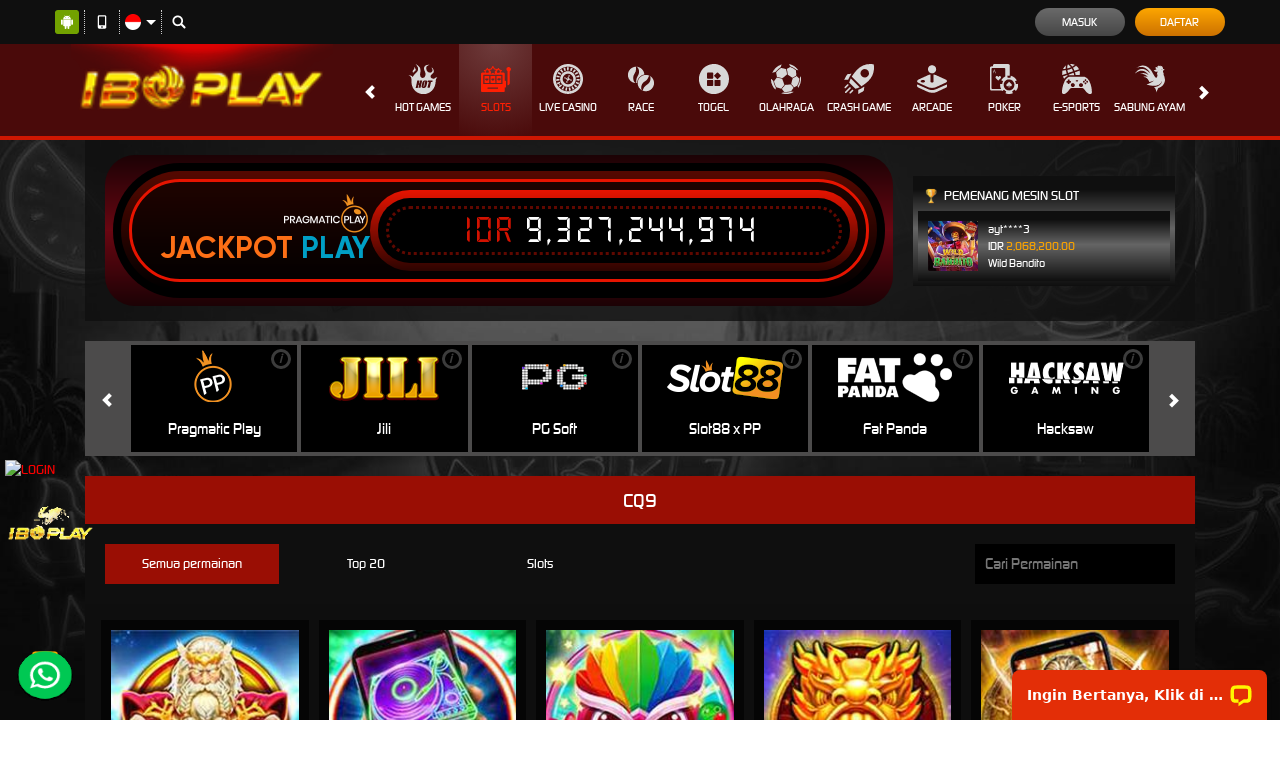

--- FILE ---
content_type: text/css; charset=utf-8
request_url: https://iboplay.com/Content/Slots/desktop-css?v=5crcbfvSmAjkVNNdY64PxwcNGcC9fAY1kVi3HuNcRh41
body_size: 2114
content:
.progressive-jackpot{background:center no-repeat;background-size:contain;display:flex;justify-content:flex-end;align-items:center}.progressive-jackpot .jackpot-play{width:min(220px,15vw);height:auto}.progressive-jackpot .jackpot-container{color:#fff;font-size:min(1.25vw,24px);width:73%;text-align:center;letter-spacing:5px;padding:0 50px}.progressive-jackpot .jackpot-currency{color:#03ffd8;margin-right:20px}.slot-jackpot-container .progressive-jackpot .jackpot-container{letter-spacing:0;font-size:30px}
.jackpot-winners{width:100%;padding:5px 0;background:linear-gradient(to right,#0c1e5c 0%,#1e57da 48%,#0d2062 100%)}.jackpot-winners .jackpot-winner-title{padding:5px 10px;color:#fff;display:flex;align-items:center}.jackpot-winners .jackpot-winner-title [data-icon="trophy"]{display:inline-block;height:16px;width:16px;margin-right:5px;background:center no-repeat;background-image:var(--image-src);background-size:contain}.jackpot-winners .winners-ticker-container{margin:0 5px;height:70px;overflow:hidden;background-color:#06113f}.winners-ticker ul{width:100%}.winners-ticker ul li{padding:10px;display:flex;align-items:center}.winners-ticker ul li img{height:50px;width:50px}.winners-ticker ul li .winner-info{color:#fff;font-size:12px;padding-left:10px}.winners-ticker ul li .winner-amount{color:#f8a201}
.slots-games-container{background-color:#0c1740}.slots-games-container .vendor-name{padding:10px;text-align:center;text-transform:uppercase;color:#fff;font-size:20px}.slots-games-container .filter-section{background-color:rgba(3,10,38,.8);padding:20px;display:flex;flex-wrap:nowrap;justify-content:space-between}.slots-games-container .filter-section input[type=text]{font-size:16px;padding:5px 10px;border:0;width:200px;background:#000;color:#fff}.slots-games-container .category-filter{display:flex;flex-wrap:wrap;flex-grow:1}.slots-games-container .category-filter-link{font-size:14px;padding:10px 0;flex-basis:calc(100%/5);text-align:center;color:#fff;cursor:pointer}.slots-games-container .category-filter-link.active,.slots-games-container .category-filter-link:hover{background-color:#de8400}.slots-games-container .view-all-link{display:none}
.slot-jackpot-container{background-color:rgba(3,10,38,.8);margin-bottom:20px;padding:15px 20px;display:flex;justify-content:space-between}.slot-jackpot-container [data-section="jackpot"]{flex-basis:calc((100% - 20px)*.75)}.slot-jackpot-container [data-section="winners"]{flex-basis:calc((100% - 20px)*.25);display:flex;align-items:center}.home-progressive-jackpot{background-image:linear-gradient(#1c1607,#d4bf8e,#1c1607);border-radius:30px;color:#fff;padding:8px;display:flex}.home-progressive-jackpot .outer-container{display:flex;flex-grow:1;padding:8px;background-color:#000;border-radius:100px}.home-progressive-jackpot .inner-container{display:flex;flex-grow:1;padding:8px;border-radius:100px;background-image:linear-gradient(#5f4509,#534117)}.home-progressive-jackpot .border-container{display:flex;align-items:center;gap:50px;flex-grow:1;padding:8px;border-radius:100px;background-color:#0009;border:3px solid #aa9972}.home-progressive-jackpot .jackpot-container{display:flex;justify-content:center;align-items:center;flex-grow:2;font-family:'Open24DisplaySt';font-size:35px;letter-spacing:5px;background-image:linear-gradient(#dfb963,#54421a);border-radius:70px;padding:8px}.home-progressive-jackpot .jackpot-inner-container{background-color:#000;display:flex;flex-grow:2;justify-content:center;border-radius:50px;padding:8px}.home-progressive-jackpot .jackpot-border-container{display:flex;flex-grow:2;justify-content:center;border-radius:50px;border:3px dotted #554c36;line-height:35px;padding-bottom:8px}.home-progressive-jackpot .jackpot-currency{color:#dfb963;margin-right:10px}.home-progressive-jackpot .jackpot-play-section{display:flex;flex-direction:column;align-items:flex-end;margin-left:20px}.home-progressive-jackpot .jackpot-play-section .jackpot-play-text{font-family:'gilroybold';color:#fd6f16;font-size:30px;text-transform:uppercase;line-height:1}.home-progressive-jackpot .jackpot-play-section .jackpot-play-text label{color:#009fc5}.home-progressive-jackpot .jackpot-play-section img{height:auto;width:87px}
.provider-slide{background-color:#5078d8;margin-bottom:20px;display:flex;overflow:hidden}.provider-slide>i{background-color:rgba(255,255,255,.1);color:#fff;display:flex;align-items:center;padding:0 15px;top:0;cursor:pointer}.provider-slide>i:hover{background-color:rgba(255,255,255,.25)}.provider-slide>main{margin:0;flex-grow:1;display:flex;overflow:hidden;scroll-behavior:smooth}.provider-slide>main>.slide-item:first-child{margin-left:auto}.provider-slide>main>.slide-item:last-child{margin-right:auto}.provider-slide>main>.slide-item{background-color:rgba(255,255,255,.1);position:relative;flex-basis:calc(100%/6);flex-shrink:0;padding:4px 2px}.provider-slide>main>.slide-item>a:not(.game-info){background-color:#192a68;padding:5px;display:flex;flex-direction:column;align-items:center;justify-content:center}.provider-slide>main>.slide-item>a:not(.game-info):hover{background-color:#0c1740}.provider-slide>main>.slide-item h5{color:#fff;text-align:center;font-size:16px;margin:5px 0 0;padding:10px 0;white-space:nowrap}.provider-slide>main>.slide-item[data-maintenance-status="true"] h5{color:#808080}.provider-slide>main>.slide-item .floating-icon{position:absolute;top:8px;left:8px;width:auto;max-width:calc(100% - 8px);height:16px;background:transparent;z-index:1}

--- FILE ---
content_type: application/javascript; charset=UTF-8
request_url: https://api.livechatinc.com/v3.6/customer/action/get_dynamic_configuration?x-region=us-south1&license_id=12049392&client_id=c5e4f61e1a6c3b1521b541bc5c5a2ac5&url=https%3A%2F%2Fiboplay.com%2Fdesktop%2Fslots%2Fcq9&channel_type=code&implementation_type=potentially_gtm&jsonp=__ezl5mixz7rq
body_size: 266
content:
__ezl5mixz7rq({"organization_id":"1a42cef0-4565-4c5c-bba0-1fd8e52c3ddc","livechat_active":true,"livechat":{"group_id":0,"client_limit_exceeded":false,"domain_allowed":true,"online_group_ids":[0],"config_version":"2179.0.2.656.306.99.9.3.6.1.5.27.1","localization_version":"3e484e3f8236c9d1f2239ff432260121_1edcf40f2f5357bdfc24e73b9b05ce21","language":"id"},"default_widget":"livechat"});

--- FILE ---
content_type: text/plain;charset=UTF-8
request_url: https://logsdk.kwai-pro.com/rest/wd/common/log/collect/radar?v=3.10.28&kpn=ksib.fe.pixel
body_size: -37
content:
{"result":1,"hostName":"public-mssgp1-kce-node430.sgpaz2.sgp.kwaidc.com"}

--- FILE ---
content_type: text/plain;charset=UTF-8
request_url: https://logsdk.kwai-pro.com/rest/wd/common/log/collect/radar?v=3.10.28&kpn=ksib.fe.pixel
body_size: -27
content:
{"result":1,"hostName":"public-mssgp1-kce-node36.sgpaz2.sgp.kwaidc.com"}